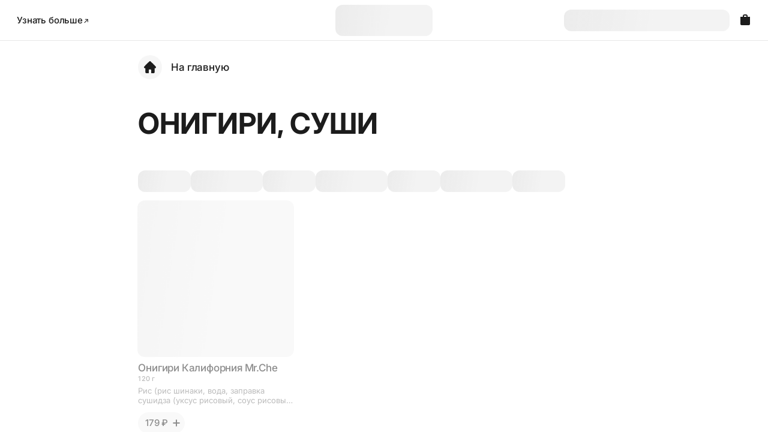

--- FILE ---
content_type: application/javascript
request_url: https://uppetit.ru/_next/static/chunks/7601.bbfad4c67ec2336c.js
body_size: 338
content:
"use strict";(self.webpackChunk_N_E=self.webpackChunk_N_E||[]).push([[7601],{7601:function(r,n,o){o.r(n),o.d(n,{LinkArrow:function(){return k}});var e=o(72253),i=o(14932),t=o(47702),s=o(85893),c=o(533),u=o(5564),k=function(){var r=arguments.length>0&&void 0!==arguments[0]?arguments[0]:{},n=r.color,o=(0,t._)(r,["color"]),k=(0,c.oR)().config.isDark;return(0,s.jsx)(u.l,(0,i._)((0,e._)({},o),{viewBox:"0 0 6 6",children:(0,s.jsx)("path",{d:"M1.63889 1H4.75M4.75 1V4.11111M4.75 1L0.75 5",stroke:n||(k?"rgba(255, 255, 255, 0.5)":"#1C1C1C"),strokeWidth:"0.8",strokeLinecap:"round",strokeLinejoin:"round"})}))}}}]);

--- FILE ---
content_type: application/javascript
request_url: https://uppetit.ru/_next/static/chunks/6609.fa4481c8ca6a1f3f.js
body_size: 1329
content:
"use strict";(self.webpackChunk_N_E=self.webpackChunk_N_E||[]).push([[6609],{86609:function(e,n,t){t.r(n),t.d(n,{AppStoreLogoMini:function(){return c}});var r=t(34788),C=t(12796),o=t(72253),i=t(14932),l=t(85893),u=t(67294),s=t(5564),c=function(){var e=arguments.length>0&&void 0!==arguments[0]?arguments[0]:{},n=(0,r._)({},(0,C._)(e)),t=(0,u.useId)().replace(/[:]/g,""),c="paint0_linear_".concat(t);return(0,l.jsxs)(s.l,(0,i._)((0,o._)({},n),{viewBox:"0 0 20 20",children:[(0,l.jsx)("path",{fillRule:"evenodd",clipRule:"evenodd",d:"M9.6 20C5.07452 20 2.81177 20 1.40589 18.5941C3.25116e-07 17.1882 2.34941e-07 14.9255 3.54207e-08 10.4L1.50284e-10 9.59995C-1.9937e-07 5.07445 -3.25116e-07 2.8117 1.40589 1.40581C2.81177 3.25116e-07 5.07452 2.30942e-07 9.59998 3.48169e-08L10.4 1.46473e-10C14.9255 -1.95981e-07 17.1882 -3.25116e-07 18.5941 1.40581C20 2.81168 20 5.07445 20 9.59995V10.4C20 14.9255 20 17.1882 18.5941 18.5941C17.1882 20 14.9255 20 10.4 20H9.6Z",fill:"#1C1C1C"}),(0,l.jsx)("path",{fillRule:"evenodd",clipRule:"evenodd",d:"M9.6 20C5.07452 20 2.81177 20 1.40589 18.5941C3.25116e-07 17.1882 2.34941e-07 14.9255 3.54207e-08 10.4L1.50284e-10 9.59995C-1.9937e-07 5.07445 -3.25116e-07 2.8117 1.40589 1.40581C2.81177 3.25116e-07 5.07452 2.30942e-07 9.59998 3.48169e-08L10.4 1.46473e-10C14.9255 -1.95981e-07 17.1882 -3.25116e-07 18.5941 1.40581C20 2.81168 20 5.07445 20 9.59995V10.4C20 14.9255 20 17.1882 18.5941 18.5941C17.1882 20 14.9255 20 10.4 20H9.6Z",fill:"url(#".concat(c,")")}),(0,l.jsx)("path",{d:"M9.91353 4.59489L10.3185 3.89497C10.5685 3.45753 11.1259 3.31005 11.5634 3.56002C12.0008 3.80998 12.1483 4.36741 11.8983 4.80486L7.99627 11.559H10.8185C11.7333 11.559 12.2458 12.6339 11.8483 13.3788H3.57432C3.06938 13.3788 2.66443 12.9738 2.66443 12.4689C2.66443 11.964 3.06938 11.559 3.57432 11.559H5.89403L8.86366 6.41216L7.93627 4.80236C7.6863 4.36492 7.83379 3.81248 8.27123 3.55752C8.70868 3.30755 9.26111 3.45503 9.51608 3.89247L9.91353 4.59489ZM6.40397 14.3162L5.52907 15.8335C5.27911 16.2709 4.72168 16.4184 4.28423 16.1684C3.84678 15.9185 3.6993 15.361 3.94927 14.9236L4.59919 13.7987C5.3341 13.5713 5.93152 13.7462 6.40397 14.3162ZM13.9381 11.564H16.3053C16.8102 11.564 17.2152 11.969 17.2152 12.4739C17.2152 12.9788 16.8102 13.3838 16.3053 13.3838H14.9904L15.8778 14.9236C16.1278 15.361 15.9803 15.9135 15.5429 16.1684C15.1054 16.4184 14.553 16.2709 14.298 15.8335C12.8032 13.2413 11.6808 11.3015 10.9359 10.0092C10.1735 8.69437 10.7185 7.37454 11.2559 6.9271C11.8533 7.95197 12.7457 9.49927 13.9381 11.564Z",fill:"white"}),(0,l.jsx)("defs",{children:(0,l.jsxs)("linearGradient",{id:c,x1:"10",y1:"0",x2:"10",y2:"20",gradientUnits:"userSpaceOnUse",children:[(0,l.jsx)("stop",{stopColor:"#18BFFB"}),(0,l.jsx)("stop",{offset:"1",stopColor:"#2072F3"})]})})]}))}},34788:function(e,n,t){t.d(n,{_:function(){return r}});function r(){return(r=Object.assign||function(e){for(var n=1;n<arguments.length;n++){var t=arguments[n];for(var r in t)Object.prototype.hasOwnProperty.call(t,r)&&(e[r]=t[r])}return e}).apply(this,arguments)}},12796:function(e,n,t){t.d(n,{_:function(){return r}});function r(e){if(null==e)throw TypeError("Cannot destructure "+e);return e}}}]);

--- FILE ---
content_type: application/javascript
request_url: https://uppetit.ru/_next/static/chunks/6920.c3998ca212c2de4c.js
body_size: 283
content:
"use strict";(self.webpackChunk_N_E=self.webpackChunk_N_E||[]).push([[6920],{26920:function(o,r,n){n.r(r),n.d(r,{ArrowDown:function(){return u}});var e=n(72253),t=n(14932),i=n(47702),f=n(85893),s=n(5564),u=function(){var o=arguments.length>0&&void 0!==arguments[0]?arguments[0]:{},r=o.color,n=(0,i._)(o,["color"]);return(0,f.jsx)(s.l,(0,t._)((0,e._)({},n),{viewBox:"0 0 16 16",children:(0,f.jsx)("path",{d:"M3 6L8 11L13 6",stroke:void 0===r?"#ffffff":r,strokeWidth:"1.8",strokeLinecap:"round",strokeLinejoin:"round"})}))}}}]);

--- FILE ---
content_type: application/javascript
request_url: https://uppetit.ru/_next/static/chunks/2970.93fe4a7ca877c923.js
body_size: 711
content:
"use strict";(self.webpackChunk_N_E=self.webpackChunk_N_E||[]).push([[2970],{2970:function(i,r,t){t.r(r),t.d(r,{NewStarterBrand:function(){return h}});var e=t(72253),C=t(14932),L=t(47702),n=t(85893),l=t(533),c=t(5564),h=function(){var i=arguments.length>0&&void 0!==arguments[0]?arguments[0]:{},r=i.color,t=(0,L._)(i,["color"]),h=(0,l.oR)().config.isDark;return(0,n.jsxs)(c.l,(0,C._)((0,e._)({},t),{viewBox:"0 0 16 16",children:[(0,n.jsx)("rect",{width:"16",height:"16",rx:"8",fill:r||(h?"white":"#1C1C1C"),fillOpacity:"0.6"}),(0,n.jsx)("path",{d:"M12.2249 5.07216L9.00909 6.92869C8.73301 7.08807 8.38792 6.88883 8.38792 6.57005V3H7.55901V6.54352C7.55901 6.86807 7.20264 7.06648 6.92677 6.89554L3.82891 4.97599L3.41446 5.69381L5.97555 7.17237C6.15901 7.27829 6.08387 7.55875 5.87202 7.55875H3V8.38762H3.05343L3.05343 8.44125H5.82377C6.03887 8.44125 6.11134 8.7286 5.92196 8.8306L3.36103 10.21L3.77549 10.9278L6.99127 9.07131C7.26735 8.91193 7.61244 9.11117 7.61244 9.42996V13H8.44135L8.44135 9.44745C8.44135 9.12484 8.79392 8.92612 9.06991 9.09318L12.1714 10.9706L12.5859 10.2528L10.0248 8.7742C9.84135 8.66828 9.91649 8.38782 10.1283 8.38782H13.0004V7.55896L10.1765 7.5588C9.9614 7.55879 9.88894 7.27145 10.0783 7.16944L12.6393 5.78998L12.2249 5.07216Z",fill:r||(h?"#1C1C1C":"white")})]}))}}}]);